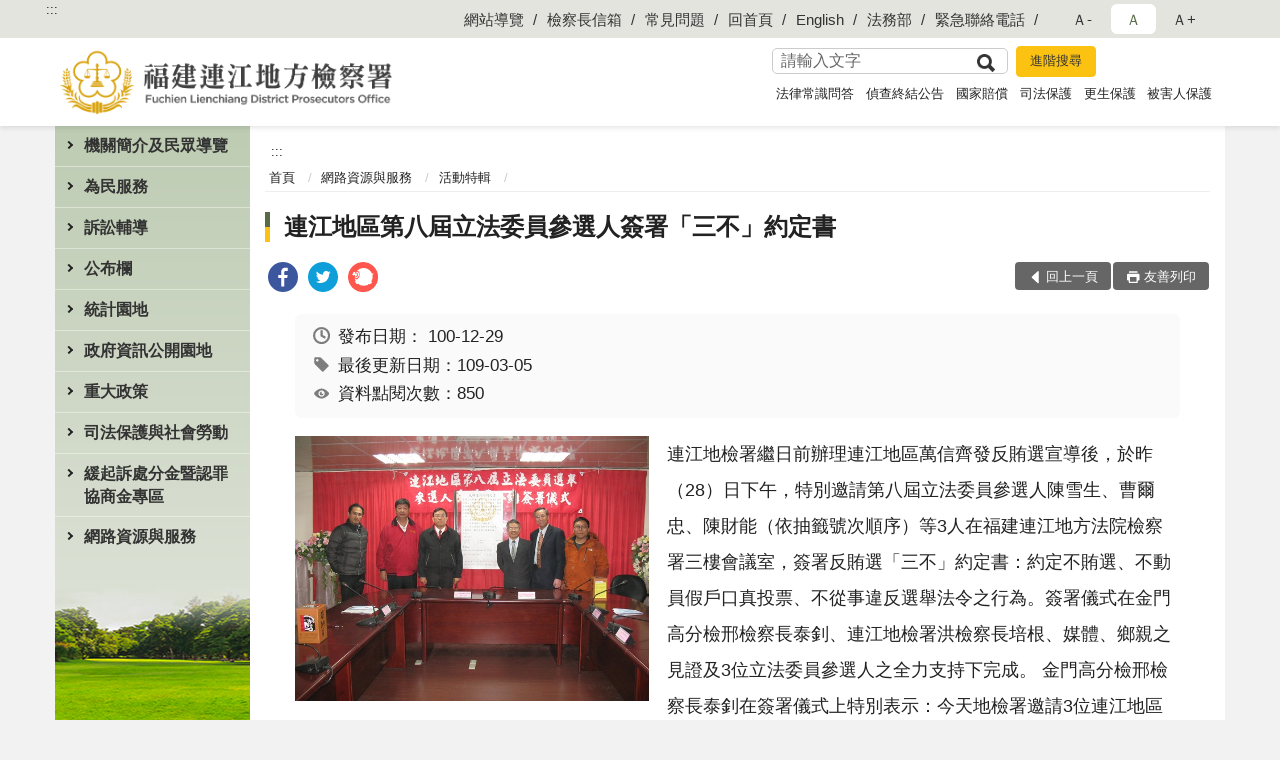

--- FILE ---
content_type: text/html; charset=utf-8
request_url: https://www.ljc.moj.gov.tw/291807/291940/291942/608550/
body_size: 17702
content:


<!doctype html>
<html lang="zh-Hant" class="no-js">
<head>
    <meta charset="utf-8">
    <meta http-equiv="X-UA-Compatible" content="IE=edge">
    <meta name="viewport" content="width=device-width, initial-scale=1">
    <meta name="format-detection" content="telephone=no">
    <meta name="Site" content="福建連江地方檢察署">
    <meta name="Version" content="中文網">
    <meta name="PageType" content="內容頁">
    <meta name="TreeNode" content="活動特輯">
    <meta name="ContentTitle" content="連江地區第八屆立法委員參選人簽署「三不」約定書">

    <meta property="og:title" content="連江地區第八屆立法委員參選人簽署「三不」約定書">
    <meta property="og:type" content="website" />
    <meta property="og:url" content="https://www.ljc.moj.gov.tw/291807/291940/291942/608550/" />
    <meta property="og:image" content="">
    <meta property="og:image:width" content="50%">
    <meta property="og:image:height" content="50%">
    <meta property="og:site_name" content="福建連江地方檢察署">
    <meta property="og:description" content="連江地區第八屆立法委員參選人簽署「三不」約定書" />

    <meta name="DC.Title" content="連江地區第八屆立法委員參選人簽署「三不」約定書" />
    <meta name="DC.Creator" content="福建連江地方檢察署" />
    <meta name="DC.Subject" content="連江地區第八屆立法委員參選人簽署「三不」約定書" />
    <meta name="DC.Description" content="活動特輯" />
    <meta name="DC.Contributor" content="福建連江地方檢察署" />
    <meta name="DC.Type" content="文字" />
    <meta name="DC.Format" content="text" />
    <meta name="DC.Source" content="福建連江地方檢察署" />
    <meta name="DC.Language" content="中文" />
    <meta name="DC.coverage.t.min" content="2011-12-29" />
    <meta name="DC.coverage.t.max" content="2031-12-29" />
    <meta name="DC.Publisher" content="福建連江地方檢察署" />
    <meta name="DC.Date" content="2011-12-29" />
    <meta name="DC.Identifier" content="2.16.886.101.20003.20006" />
    <meta name="DC.Relation" content="" />
    <meta name="DC.Rights" content="福建連江地方檢察署" />

    <meta name="Category.Theme" content="300" />
    <meta name="Category.Cake" content="600" />
    <meta name="Category.Service" content="I00" />

    <meta name="keywords" />

            <link rel="Shortcut Icon" type="image/x-icon" href="/media/166561/favicon.png" />
    <title>連江地區第八屆立法委員參選人簽署「三不」約定書-活動特輯-福建連江地方檢察署</title>
    <!--HTML5 Shim and Respond.js IE8 support of HTML5 elements and media queries [if lt IE 9]>
    <script src="js/html5shiv.js"></script>
    <script src="js/respond.min.js"></script>
    <![endif]-->
    <!-- slick css-->
    <link rel="stylesheet" type="text/css" href="/Content/C/vendor/slick/slick.css" />
    <link rel="stylesheet" type="text/css" href="/Content/C/vendor/slick/slick-theme.css" />

    <!-- fancybox css -->
    <link rel="stylesheet" href="/Content/C/vendor/fancybox/fancybox.css" />

    <!-- hyUI css -->
    <link rel="stylesheet" href="/Content/C/C2_style/hyui.css">
    <link rel='stylesheet' href='/scripts/jquery-ui.css'>

    <!-- Global site tag (gtag.js) - Google Analytics -->
<script async src="https://www.googletagmanager.com/gtag/js?id=UA-38057701-1"></script>
<script>
  window.dataLayer = window.dataLayer || [];
  function gtag(){dataLayer.push(arguments);}
  gtag('js', new Date());

  gtag('config', 'UA-38057701-1');
</script>
    <!-- Google Tag Manager -->
    <script>
        (function (w, d, s, l, i) {
            w[l] = w[l] || []; w[l].push({
                'gtm.start':
                    new Date().getTime(), event: 'gtm.js'
            }); var f = d.getElementsByTagName(s)[0],
                j = d.createElement(s), dl = l != 'dataLayer' ? '&l=' + l : ''; j.async = true; j.src =
                    'https://www.googletagmanager.com/gtm.js?id=' + i + dl; f.parentNode.insertBefore(j, f);
        })(window, document, 'script', 'dataLayer', 'GTM-PVTNFB4');</script>
    <!-- End Google Tag Manager -->
                <style>
                    .innerpage .main_menu:before {
                        background: url(/Content/C/images/menu_bg_c2.png) no-repeat center bottom;
                    }
                </style>
<style>
    input:disabled, textarea:disabled, select:disabled {
        background-color: #f2f2f2;
    }

    .verify {
        color: blue;
    }

    .mp_slider_container,
    .marquee_container {
        position: relative;
    }
    .mp_slider_container_main {
        width: 100%;
        overflow: hidden;
        position: relative;
    }
    .slick-autoplay-toggle {
        position: absolute;
        right: 20px;
        min-width: 40px;
        top: 4.5px;
        z-index: 10;
        padding: 5px 10px;
        background: rgba(0, 0, 0, 0.7);
        color: #fff;
        border: none;
        cursor: pointer;
        font-size: 0.875rem;
        border-radius: 5px;
    }

    .marquee_container .slick-autoplay-toggle {
        right: 55px;
    }
</style>
</head>
<body>
    <!-- Google Tag Manager (noscript) -->
    <noscript>
        <iframe title="googletag" src="https://www.googletagmanager.com/ns.html?id=GTM-PVTNFB4"
                height="0" width="0" style="display:none;visibility:hidden"></iframe>
    </noscript>
    <!-- End Google Tag Manager (noscript) -->
    <!-- 直接跳主內容區 -->
    <a class="goCenter" href="#aC" tabindex="1">按Enter到主內容區</a>
    <!-- wrapper 最大寬度 -->
    <div class="wrapper">
        
<header class="header ">
    <div class="container">
        <a class="accesskey" href="#aU" id="aU" accesskey="U" title="網站標題">:::</a>
        
<nav class="navigation">
    <!-- 一組ul預設靠右 可同時存在2組-->
    <ul>

                        <li>
                            <a href="/umbraco/surface/Ini/CountAndRedirectUrl?nodeId=630231" title="網站導覽" target="_self" >網站導覽</a>
                        </li>
                        <li>
                            <a href="/umbraco/surface/Ini/CountAndRedirectUrl?nodeId=630239" title="檢察長信箱" target="_self" >檢察長信箱</a>
                        </li>
                        <li>
                            <a href="/umbraco/surface/Ini/CountAndRedirectUrl?nodeId=630243" title="常見問題" target="_self" >常見問題</a>
                        </li>
                        <li>
                            <a href="/umbraco/surface/Ini/CountAndRedirectUrl?nodeId=630246" title="回首頁" target="_self" >回首頁</a>
                        </li>
                        <li>
                            <a href="/umbraco/surface/Ini/CountAndRedirectUrl?nodeId=630253" title="English" target="_self" >English</a>
                        </li>
                        <li>
                            <a href="/umbraco/surface/Ini/CountAndRedirectUrl?nodeId=630255" title="法務部(另開新視窗)" target="_blank" rel="noopener noreferrer">法務部</a>
                        </li>
                        <li>
                            <a href="/umbraco/surface/Ini/CountAndRedirectUrl?nodeId=630281" title="緊急聯絡電話" target="_self" >緊急聯絡電話</a>
                        </li>

    </ul>
    <div class="font-size">
        <ul>
            <li class="size-s">
                <a href="#" name="fontSize" role="button" aria-pressed="false" title="小字級">Ａ-</a>
            </li>
            <li class="size-m">
                <a href="#" name="fontSize" role="button" aria-pressed="true" title="中字級" class="active">Ａ</a>
            </li>
            <li class="size-l">
                <a href="#" name="fontSize" role="button" aria-pressed="false" title="大字級">Ａ+</a>
            </li>
        </ul>
    </div>
</nav>
<h1>
    <a href="/"><img src="/media/166570/30福建連江地方檢察署.png" alt="福建連江地方檢察署：回首頁" /></a>
</h1>
<!-- Search Start -->
<section class="search">
    <noscript>
您的瀏覽器不支援 JavaScript 或 JavaScript已停用    </noscript>
    <form action="/291986/291997/" class="form_inline">
        <div class="form_grp">
            <label for="q">搜尋</label>
            <input name="q" id="q" type="text" placeholder="請輸入文字" accesskey="S" autocomplete="off">
            <input title="查詢" type="submit" value="查詢">
        </div>
        <div class="btn_grp">
            <input onclick="window.open('https://www.google.com.tw/advanced_search?hl=zh-TW&as_q=&num=100&as_sitesearch='+location.hostname);" type="button" value="進階搜尋" title="進階搜尋 (另開新視窗)">
        </div>
    </form>
            <div class="keywordHot">
                <ul>
                        <li>
                            <a href="/291986/291997/?q=法律常識問答" title="法律常識問答">法律常識問答</a>
                        </li>
                        <li>
                            <a href="/291986/291997/?q=偵查終結公告" title="偵查終結公告">偵查終結公告</a>
                        </li>
                        <li>
                            <a href="/291986/291997/?q=國家賠償" title="國家賠償">國家賠償</a>
                        </li>
                        <li>
                            <a href="/291986/291997/?q=司法保護" title="司法保護">司法保護</a>
                        </li>
                        <li>
                            <a href="/291986/291997/?q=更生保護" title="更生保護">更生保護</a>
                        </li>
                        <li>
                            <a href="/291986/291997/?q=被害人保護" title="被害人保護">被害人保護</a>
                        </li>
                </ul>
            </div>
</section>
<!-- noscript -->
<noscript>
您的瀏覽器不支援JavaScript語法，JavaScript語法並不影響內容的陳述。您可使用按鍵盤上的Ctrl鍵+ (+)鍵放大/(-)鍵縮小來改變字型大小；回到上一頁可使用瀏覽器提供的 Alt+左方向鍵(←) 快速鍵功能；列印可使用瀏覽器提供的(Ctrl+P)功能。</noscript>
<!-- menu Start -->
<nav class="menu">
    <ul>
                <li>
                    <a href="https://www.ljc.moj.gov.tw/291807/291808/Normalnodelist" title="機關簡介及民眾導覽" target="_self" name="menuButton" aria-expanded="false" >機關簡介及民眾導覽</a>
                        <ul>
                                <li>
                                    <a href="https://www.ljc.moj.gov.tw/291807/291808/291810/1251366/post" target="_self" title="檢察長介紹"  >檢察長介紹</a>
                                </li>
                                <li>
                                    <a href="https://www.ljc.moj.gov.tw/291807/291808/291809/604586/post" target="_self" title="歷任首長"  >歷任首長</a>
                                </li>
                                <li>
                                    <a href="https://www.ljc.moj.gov.tw/291807/291808/291811/604596/post" target="_self" title="歷史沿革"  >歷史沿革</a>
                                </li>
                                <li>
                                    <a href="https://www.ljc.moj.gov.tw/291807/291808/291812/604600/post" target="_self" title="管轄區域"  >管轄區域</a>
                                </li>
                                <li>
                                    <a href="https://www.ljc.moj.gov.tw/291807/291808/291813/604604/post" target="_self" title="機關組織及各科室業務職掌"  >機關組織及各科室業務職掌</a>
                                </li>
                                <li>
                                    <a href="https://www.ljc.moj.gov.tw/291807/291808/1333044/Nodelist" target="_self" title="民眾導覽" name="menuButton" aria-expanded="false" >民眾導覽</a>
                                        <ul>
                                                <li>
                                                    <a href="https://www.ljc.moj.gov.tw/291807/291834/291835/604796/post" target="_self" title="地圖及交通導覽"  >地圖及交通導覽</a>
                                                </li>
                                                <li>
                                                    <a href="https://www.ljc.moj.gov.tw/291807/291834/291836/604800/post" target="_self" title="樓層介紹"  >樓層介紹</a>
                                                </li>
                                                <li>
                                                    <a href="https://www.ljc.moj.gov.tw/291807/291834/291837/604808/post" target="_self" title="偵查庭配置圖"  >偵查庭配置圖</a>
                                                </li>
                                        </ul>
                                </li>
                        </ul>

                </li>
                <li>
                    <a href="https://www.ljc.moj.gov.tw/291807/291838/Normalnodelist" title="為民服務" target="_self" name="menuButton" aria-expanded="false" >為民服務</a>
                        <ul>
                                <li>
                                    <a href="https://www.ljc.moj.gov.tw/291986/292001/" target="_self" title="檢察長信箱"  >檢察長信箱</a>
                                </li>
                                <li>
                                    <a href="https://www.ljc.moj.gov.tw/291807/291808/291814/604608/post" target="_self" title="為民服務中心"  >為民服務中心</a>
                                </li>
                                <li>
                                    <a href="https://www.ljc.moj.gov.tw/291807/291838/291844/604825/post" target="_self" title="為民服務白皮書"  >為民服務白皮書</a>
                                </li>
                                <li>
                                    <a href="https://www.ljc.moj.gov.tw/291807/291838/291839/Lpsimplelist" target="_self" title="民眾辦理聲請事項及程序一覽表"  >民眾辦理聲請事項及程序一覽表</a>
                                </li>
                                <li>
                                    <a href="https://www.ljc.moj.gov.tw/291807/291838/291840/Lpsimplelist" target="_self" title="法務部線上申辦系統及進度查詢"  >法務部線上申辦系統及進度查詢</a>
                                </li>
                                <li>
                                    <a href="https://www.ljc.moj.gov.tw/291807/291946/" target="_self" title="就業資訊"  >就業資訊</a>
                                </li>
                                <li>
                                    <a href="https://www.ljc.moj.gov.tw/291807/291853/" target="_self" title="常見問答"  >常見問答</a>
                                </li>
                                <li>
                                    <a href="https://www.ljc.moj.gov.tw/291807/291838/1340317/Lpsimplelist" target="_self" title="特約通譯名冊"  >特約通譯名冊</a>
                                </li>
                        </ul>

                </li>
                <li>
                    <a href="https://www.ljc.moj.gov.tw/291807/291848/Normalnodelist" title="訴訟輔導" target="_self" name="menuButton" aria-expanded="false" >訴訟輔導</a>
                        <ul>
                                <li>
                                    <a href="https://www.ljc.moj.gov.tw/291807/291848/291849/Lpsimplelist" target="_self" title="訴訟程序介紹及輔導"  >訴訟程序介紹及輔導</a>
                                </li>
                                <li>
                                    <a href="https://www.ljc.moj.gov.tw/291807/291848/291850/Lpsimplelist" target="_self" title="書狀範例及司法狀紙規則"  >書狀範例及司法狀紙規則</a>
                                </li>
                                <li>
                                    <a href="https://www.ljc.moj.gov.tw/291807/291848/291851/Lpsimplelist" target="_self" title="為民服務工作流程圖"  >為民服務工作流程圖</a>
                                </li>
                                <li>
                                    <a href="https://www.ljc.moj.gov.tw/291807/291848/291852/605207/post" target="_self" title="刑事保證金單一窗口流程圖"  >刑事保證金單一窗口流程圖</a>
                                </li>
                        </ul>

                </li>
                <li>
                    <a href="https://www.ljc.moj.gov.tw/291807/291864/Normalnodelist" title="公布欄" target="_self" name="menuButton" aria-expanded="false" >公布欄</a>
                        <ul>
                                <li>
                                    <a href="https://www.ljc.moj.gov.tw/291807/291864/291866/Lpsimplelist" target="_self" title="電子公布欄"  >電子公布欄</a>
                                </li>
                                <li>
                                    <a href="https://www.ljc.moj.gov.tw/291807/291982/" target="_self" title="發佈新聞稿"  >發佈新聞稿</a>
                                </li>
                                <li>
                                    <a href="https://www.ljc.moj.gov.tw/291807/291838/291842/" target="_self" title="偵查終結公告"  >偵查終結公告</a>
                                </li>
                                <li>
                                    <a href="https://www.ljc.moj.gov.tw/291807/291838/1058781/Lpsimplelist" target="_self" title="公示送達與公告"  >公示送達與公告</a>
                                </li>
                                <li>
                                    <a href="https://www.ljc.moj.gov.tw/291807/700939/Lpsimplelist" target="_self" title="查扣物上稿專區"  >查扣物上稿專區</a>
                                </li>
                        </ul>

                </li>
                <li>
                    <a href="https://www.ljc.moj.gov.tw/291807/291912/Normalnodelist" title="統計園地" target="_self" name="menuButton" aria-expanded="false" >統計園地</a>
                        <ul>
                                <li>
                                    <a href="https://www.ljc.moj.gov.tw/291807/291912/291914/Lpsimplelist" target="_self" title="園地導覽"  >園地導覽</a>
                                </li>
                                <li>
                                    <a href="https://www.ljc.moj.gov.tw/291807/291912/291916/Nodelist" target="_self" title="檢察統計" name="menuButton" aria-expanded="false" >檢察統計</a>
                                        <ul>
                                                <li>
                                                    <a href="https://www.ljc.moj.gov.tw/291807/291912/291916/291918/Lpsimplelist" target="_self" title="偵查"  >偵查</a>
                                                </li>
                                                <li>
                                                    <a href="https://www.ljc.moj.gov.tw/291807/291912/291916/291920/Lpsimplelist" target="_self" title="執行"  >執行</a>
                                                </li>
                                                <li>
                                                    <a href="/media/423689/11412表5.pdf?mediaDL=true" target="_blank" title="司法保護.pdf(另開新視窗)"  rel="noopener noreferrer">司法保護</a>
                                                </li>
                                        </ul>
                                </li>
                                <li>
                                    <a href="https://www.rjsd.moj.gov.tw/rjsdweb/" target="_blank" title="專題分析(另開新視窗)"  rel="noopener noreferrer">專題分析</a>
                                </li>
                                <li>
                                    <a href="https://www.rjsd.moj.gov.tw/rjsdweb/common/RelatedWebsite.aspx" target="_blank" title="相關網站(另開新視窗)"  rel="noopener noreferrer">相關網站</a>
                                </li>
                        </ul>

                </li>
                <li>
                    <a href="https://www.ljc.moj.gov.tw/291807/291871/Normalnodelist" title="政府資訊公開園地" target="_self" name="menuButton" aria-expanded="false" >政府資訊公開園地</a>
                        <ul>
                                <li>
                                    <a href="https://www.ljc.moj.gov.tw/291807/291871/291874/Lpsimplelist" target="_self" title="檔案應用開放專區"  >檔案應用開放專區</a>
                                </li>
                                <li>
                                    <a href="https://www.ljc.moj.gov.tw/291807/291871/291873/Lpsimplelist" target="_self" title="內部控制聲明書"  >內部控制聲明書</a>
                                </li>
                                <li>
                                    <a href="https://www.ljc.moj.gov.tw/291807/291871/291872/Lpsimplelist" target="_self" title="會計月報表"  >會計月報表</a>
                                </li>
                                <li>
                                    <a href="https://www.ljc.moj.gov.tw/291807/291871/840981/Lpsimplelist" target="_self" title="性別主流化/性騷擾防治專區"  >性別主流化/性騷擾防治專區</a>
                                </li>
                                <li>
                                    <a href="https://www.ljc.moj.gov.tw/291807/291871/291875/Lpsimplelist" target="_self" title="預算書"  >預算書</a>
                                </li>
                                <li>
                                    <a href="https://www.ljc.moj.gov.tw/291807/291871/291876/Lpsimplelist" target="_self" title="決算書"  >決算書</a>
                                </li>
                                <li>
                                    <a href="https://www.ljc.moj.gov.tw/291807/291871/291877/Lpsimplelist" target="_self" title="「政府資訊公開法」相關資訊"  >「政府資訊公開法」相關資訊</a>
                                </li>
                                <li>
                                    <a href="https://www.ljc.moj.gov.tw/291807/291871/291878/Lpsimplelist" target="_self" title="雙語詞彙對照表"  >雙語詞彙對照表</a>
                                </li>
                                <li>
                                    <a href="https://www.ljc.moj.gov.tw/291807/291871/291883/1333000/post" target="_self" title="出國考察報告"  >出國考察報告</a>
                                </li>
                                <li>
                                    <a href="https://www.ljc.moj.gov.tw/291807/291871/794328/797263/post" target="_self" title="公共設施維護管理"  >公共設施維護管理</a>
                                </li>
                                <li>
                                    <a href="https://www.ljc.moj.gov.tw/291807/291871/796766/800505/post" target="_self" title="對民間團體及個人補(捐)助經費彙總"  >對民間團體及個人補(捐)助經費彙總</a>
                                </li>
                                <li>
                                    <a href="https://www.ljc.moj.gov.tw/291807/291871/833846/Lpsimplelist" target="_self" title="國家賠償"  >國家賠償</a>
                                </li>
                                <li>
                                    <a href="https://www.ljc.moj.gov.tw/291807/291871/834133/Lpsimplelist" target="_self" title="政策宣導廣告項目及經費"  >政策宣導廣告項目及經費</a>
                                </li>
                                <li>
                                    <a href="https://www.ljc.moj.gov.tw/291807/291871/864544/864551/post" target="_self" title="公職人員利益 衝突迴避身分揭露專區"  >公職人員利益 衝突迴避身分揭露專區</a>
                                </li>
                                <li>
                                    <a href="https://www.ljc.moj.gov.tw/291807/291871/914856/Lpsimplelist" target="_self" title="偵查不公開新聞檢討報告公告專區"  >偵查不公開新聞檢討報告公告專區</a>
                                </li>
                                <li>
                                    <a href="https://www.ljc.moj.gov.tw/291807/291871/1333446/1333475/post" target="_self" title="本署保有個人資料檔案彙整表"  >本署保有個人資料檔案彙整表</a>
                                </li>
                        </ul>

                </li>
                <li>
                    <a href="https://www.ljc.moj.gov.tw/291807/1333012/Normalnodelist" title="重大政策" target="_self" name="menuButton" aria-expanded="false" >重大政策</a>
                        <ul>
                                <li>
                                    <a href="https://www.ljc.moj.gov.tw/291807/1190952/Lpsimplelist" target="_self" title="打擊詐欺專區"  >打擊詐欺專區</a>
                                </li>
                                <li>
                                    <a href="https://www.ljc.moj.gov.tw/291807/291957/Lpsimplelist" target="_self" title="反賄選專區"  >反賄選專區</a>
                                </li>
                                <li>
                                    <a href="https://www.ljc.moj.gov.tw/291807/1333012/1333125/Nodelist" target="_self" title="廉政服務" name="menuButton" aria-expanded="false" >廉政服務</a>
                                        <ul>
                                                <li>
                                                    <a href="https://www.moj.gov.tw/2204/2528/2623/Nodelist" target="_blank" title="公務員廉政倫理規範(另開新視窗)"  rel="noopener noreferrer">公務員廉政倫理規範</a>
                                                </li>
                                                <li>
                                                    <a href="https://www.aac.moj.gov.tw/6398/6540/1309611/Nodelist" target="_blank" title="揭弊者保護專區(另開新視窗)"  rel="noopener noreferrer">揭弊者保護專區</a>
                                                </li>
                                                <li>
                                                    <a href="https://www.ljc.moj.gov.tw/291807/1333012/1333125/1333222/Nodelist" target="_self" title="請託關說登錄查察"  >請託關說登錄查察</a>
                                                </li>
                                        </ul>
                                </li>
                                <li>
                                    <a href="https://www.moj.gov.tw/2204/2205/2263/Nodelist" target="_blank" title="法務部重大政策(另開新視窗)"  rel="noopener noreferrer">法務部重大政策</a>
                                </li>
                                <li>
                                    <a href="https://www.ey.gov.tw/Page/2124AB8A95F79A75" target="_blank" title="行政院重要政策(另開新視窗)"  rel="noopener noreferrer">行政院重要政策</a>
                                </li>
                                <li>
                                    <a href="https://www.ey.gov.tw/Page/D4EE9698E2D8FC64" target="_blank" title="行政院政策櫥窗(另開新視窗)"  rel="noopener noreferrer">行政院政策櫥窗</a>
                                </li>
                        </ul>

                </li>
                <li>
                    <a href="https://www.ljc.moj.gov.tw/291807/291959/Normalnodelist" title="司法保護與社會勞動" target="_self" name="menuButton" aria-expanded="false" >司法保護與社會勞動</a>
                        <ul>
                                <li>
                                    <a href="https://www.ljc.moj.gov.tw/291807/291959/842949/Lpsimplelist" target="_self" title="修復式司法專區"  >修復式司法專區</a>
                                </li>
                                <li>
                                    <a href="https://www.ljc.moj.gov.tw/291807/291948/291950/" target="_self" title="社會勞動專區"  >社會勞動專區</a>
                                </li>
                                <li>
                                    <a href="https://www.ljc.moj.gov.tw/291807/291959/875752/875761/post" target="_self" title="被害人刑事訴訟資訊獲知平台專區"  >被害人刑事訴訟資訊獲知平台專區</a>
                                </li>
                                <li>
                                    <a href="https://www.ljc.moj.gov.tw/291807/291959/291969/Lpsimplelist" target="_self" title="犯罪被害人保護區"  >犯罪被害人保護區</a>
                                </li>
                                <li>
                                    <a href="https://www.ljc.moj.gov.tw/291807/291959/291961/Lpsimplelist" target="_self" title="更生保護區"  >更生保護區</a>
                                </li>
                                <li>
                                    <a href="https://www.ljc.moj.gov.tw/291807/291808/291817/" target="_self" title="財團法人犯罪被害人保護協會"  >財團法人犯罪被害人保護協會</a>
                                </li>
                                <li>
                                    <a href="https://www.ljc.moj.gov.tw/291807/291808/291831/" target="_self" title="福建更生保護會連江辦事處"  >福建更生保護會連江辦事處</a>
                                </li>
                                <li>
                                    <a href="https://www.ljc.moj.gov.tw/291807/291959/291965/Lpsimplelist" target="_self" title="法治教育/生命教育"  >法治教育/生命教育</a>
                                </li>
                                <li>
                                    <a href="https://www.ljc.moj.gov.tw/291807/291959/842933/Lpsimplelist" target="_self" title="司法保護推廣-電子報"  >司法保護推廣-電子報</a>
                                </li>
                        </ul>

                </li>
                <li>
                    <a href="https://www.ljc.moj.gov.tw/291807/291867/Normalnodelist" title="緩起訴處分金暨認罪協商金專區" target="_self" name="menuButton" aria-expanded="false" >緩起訴處分金暨認罪協商金專區</a>
                        <ul>
                                <li>
                                    <a href="https://www.ljc.moj.gov.tw/291807/291867/291868/Lpsimplelist" target="_self" title="檢察機關緩起訴處分金與認罪協商金補助款補助作業要點"  >檢察機關緩起訴處分金與認罪協商金補助款補助作業要點</a>
                                </li>
                                <li>
                                    <a href="https://www.ljc.moj.gov.tw/291807/291867/291869/607164/post" target="_self" title="被告支付緩起訴處分金流程圖"  >被告支付緩起訴處分金流程圖</a>
                                </li>
                        </ul>

                </li>
                <li>
                    <a href="https://www.ljc.moj.gov.tw/291807/291940/Normalnodelist" title="網路資源與服務" target="_self" name="menuButton" aria-expanded="false" >網路資源與服務</a>
                        <ul>
                                <li>
                                    <a href="https://www.ljc.moj.gov.tw/291807/291940/291942/Lpsimplelist" target="_self" title="活動特輯"  >活動特輯</a>
                                </li>
                                <li>
                                    <a href="https://www.ljc.moj.gov.tw/291807/291955/" target="_self" title="活動相簿"  >活動相簿</a>
                                </li>
                                <li>
                                    <a href="https://www.ljc.moj.gov.tw/291807/291952/" target="_self" title="影音專區"  >影音專區</a>
                                </li>
                                <li>
                                    <a href="https://www.ljc.moj.gov.tw/291807/291936/291938/" target="_self" title="相關網站連結專區"  >相關網站連結專區</a>
                                </li>
                        </ul>

                </li>
    </ul>
</nav>


    </div>
</header>
<div id="center" class="main innerpage">
    <a class="accesskey" href="#aC" id="aC" accesskey="C" title="主要內容區">:::</a>
    <div class="container">
            <!-- .main_menu 不可刪除，JS clone menu放置用 -->
            <div class="main_menu">
            </div>
        <!-- content為一定要存在之內容區 -->
        <div class="content">
            <!-- breadcrumb路徑 -->
            
    <div class="breadcrumb">
        <ul>
                    <li>
                        <a href="/">首頁</a>
                    </li>
                    <li>
                        <a href="https://www.ljc.moj.gov.tw/291807/291940/Normalnodelist" title="網路資源與服務" target="_self" >網路資源與服務</a>
                    </li>
                    <li>
                        <a href="https://www.ljc.moj.gov.tw/291807/291940/291942/Lpsimplelist" title="活動特輯" target="_self" >活動特輯</a>
                    </li>
            
        </ul>
    </div>

            <!-- h2節點 -->
            <h2 class="title" tabindex="0">連江地區第八屆立法委員參選人簽署「三不」約定書</h2>
                <div class="share ">
                    <ul>
                        <li>
                            <a role="link" title="facebook(另開新視窗)" href="javascript:desc='';via='';if(document.referrer)via=document.referrer;if(typeof(_ref)!='undefined')via=_ref;if(window.getSelection)desc=window.getSelection();if(document.getSelection)desc=document.getSelection();if(document.selection)desc=document.selection.createRange().text;void(open('https://www.facebook.com/share.php?u='+encodeURIComponent(location.href)));"><img src="/content/A/images/basic/icon_facebook.svg" alt="facebook "></a>
                        </li>
                        <li>
                            <a role="link" title="twitter(另開新視窗)" href="javascript:void(window.open('https://twitter.com/home/?status='.concat(encodeURIComponent(document.title)).concat(' ').concat(encodeURIComponent(location.href))));"><img src="/content/A/images/basic/icon_twitter.svg " alt="twitter "></a>
                        </li>
                        <li>
                            <a role="link" title="plurk(另開新視窗)" href="javascript:void(window.open('https://www.plurk.com/?qualifier=shares&amp;status='.concat(encodeURIComponent(location.href)).concat(' ').concat('(').concat(encodeURIComponent(document.title)).concat(')')));"><img src="/content/A/images/basic/function_plurk.png " alt="plurk "></a>
                        </li>
                        
                    </ul>
                </div>
                        <!-- function功能區塊 -->
            <div class="function">
                <ul>
                    <li class="back icon_back">
                        <a role="button" href="javascript:window.location =document.referrer;">回上一頁</a>
                    </li>
                        <li class="print icon_print">
                            <a role="button" href="javascript:window.print();">友善列印</a>
                        </li>
                                    </ul>
            </div>
            
<style>
    .file_download li a[href*=".pdf"]:after {
        background: url(/Content/A/images/basic/icon_pdf.jpg);
    }

    .file_download li a[href*=".doc"]:after {
        background: url(/Content/A/images/basic/icon_doc.jpg);
    }

    .file_download li a[href*=".odf"]:after {
        background: url(/Content/A/images/basic/icon_odf.jpg);
    }

    .file_download li a[href*=".odt"]:after {
        background: url(/Content/A/images/basic/icon_odt.jpg);
    }

    .file_download li a[href*=".xls"]:after {
        background: url(/Content/A/images/basic/icon_xls.jpg);
    }

    .file_download li a[href*=".ppt"]:after {
        background: url(/Content/A/images/basic/icon_ppt.jpg);
    }

    .file_download li a[href*=".jpg"]:after {
        background: url(/Content/A/images/basic/icon_jpg.jpg);
    }

    .file_download li a[href*=".mp3"]:after {
        background: url(/Content/A/images/basic/icon_mp3.jpg);
    }

    .file_download li a[href*=".mov"]:after {
        background: url(/Content/A/images/basic/icon_mov.jpg);
    }

    .file_download li a[href*=".txt"]:after {
        background: url(/Content/A/images/basic/icon_txt.jpg);
    }

    .file_download li a[href*=".dot"]:after {
        background: url(/Content/A/images/basic/icon_dot.jpg);
    }

    .file_download li a[href*=".zip"]:after {
        background: url(/Content/A/images/basic/icon_zip.jpg);
    }
</style>
            <!-- CP Start -->
            <section class="cp ">
                <div class="info">
                    <ul>
                        <li>
                            <i class="i_clock"></i>發布日期：
                            <time datetime="2011-12-29 00:00:00" title="發布日期">100-12-29</time>
                        </li>
                        <li>
                            <i class="i_tag"></i>最後更新日期：109-03-05
                        </li>
                        <li>
                            <i class="i_view"></i>資料點閱次數：850
                        </li>
                    </ul>
                </div>
                        <img src="/media/159548/11229173035852.jpg" alt="連江地區第八屆立法委員參選人簽署「三不」約定書" class="float_left ">
                <p>連江地檢署繼日前辦理連江地區萬信齊發反賄選宣導後，於昨（28）日下午，特別邀請第八屆立法委員參選人陳雪生、曹爾忠、陳財能（依抽籤號次順序）等3人在福建連江地方法院檢察署三樓會議室，簽署反賄選「三不」約定書：約定不賄選、不動員假戶口真投票、不從事違反選舉法令之行為。簽署儀式在金門高分檢邢檢察長泰釗、連江地檢署洪檢察長培根、媒體、鄉親之見證及3位立法委員參選人之全力支持下完成。 金門高分檢邢檢察長泰釗在簽署儀式上特別表示：今天地檢署邀請3位連江地區的立法委員參選人簽署反賄選「三不」約定書，並能親自參與見證，感到相當榮幸，也對3位參選人的能力及想為地方奉獻的心表示肯定，希望3位參選人都能確實履行所簽署的反賄選「三不」約定，讓此次選舉能在乾淨的選風下公平競爭。 連江地檢署洪檢察長培根於致詞時也表示：首先對邢檢察長及轄區的3位立法委員參選人在百忙之中都能親自撥冗參與這次在地檢署所舉行的反賄選「三不」約定書簽署儀式，表示感謝之意；也對3位參選人的才能及為服務馬祖鄉親的一致目標，表示肯定之意。期盼3位參選人在選舉期間，都能在所有鄉親的見證下，共同遵守相關法律之規定，並約制支持者及一起落實履行今天所簽署的反賄選「三不」約定書內容，即「不賄選、不動員假戶口真投票、不從事違反選舉法令之行為」，以維護連江地區乾淨、公平的選風。另為避免我們自己的鄉親因參與本次選舉活動導致觸犯法律而發生訟累，也希望3位參選人都能靠自己的能力及政見訴求，讓鄉親們依自由意志及判斷來選出心目中最理想的人，以造福鄉梓，不要因個人的私心或違法行為而拖累無辜的鄉親。洪檢察長並鄭重宣示：本次選舉不論是幽靈人口或買票、賣票及暴力介入選舉，地檢署都將發動最強力的查察作為，依法提起公訴及提起當選無效訴訟，希望參選人及鄉親們不要以身試法。洪檢察長也鼓勵鄉親一旦發現賄選時，務必踴躍以免付費0800-024- 099按4提出檢舉，檢舉人的身分保證絕對保密，也可領取最少50萬元以上的高額檢舉獎金。</p>
                
            </section>
            <!-- CP End -->
            <!-- cp_slider+slick_lightbox -->
                <div class="lightbox_slider">
                    <h3>相關圖片</h3>
                    <div class="cp_slider">
                            <div class="imgOuter">
                                <a href="javascript:;" data-src="/media/159549/112291731910.jpg" data-caption="反賄選三不約定書" data-fancybox="gallery">
                                    <img src="/media/159549/112291731910.jpg" alt="反賄選三不約定書">
                                </a>
                                <p class="infotxt">反賄選三不約定書</p>
                            </div>
                            <div class="imgOuter">
                                <a href="javascript:;" data-src="/media/159550/112291732810.jpg" data-caption="參選人陳雪生（依抽籤號次順序）" data-fancybox="gallery">
                                    <img src="/media/159550/112291732810.jpg" alt="參選人陳雪生（依抽籤號次順序）">
                                </a>
                                <p class="infotxt">參選人陳雪生（依抽籤號次順序）</p>
                            </div>
                            <div class="imgOuter">
                                <a href="javascript:;" data-src="/media/159551/1122917325122.jpg" data-caption="參選人曹爾忠（依抽籤號次順序）" data-fancybox="gallery">
                                    <img src="/media/159551/1122917325122.jpg" alt="參選人曹爾忠（依抽籤號次順序）">
                                </a>
                                <p class="infotxt">參選人曹爾忠（依抽籤號次順序）</p>
                            </div>
                            <div class="imgOuter">
                                <a href="javascript:;" data-src="/media/159552/1122917333739.jpg" data-caption="參選人陳財能（依抽籤號次順序）" data-fancybox="gallery">
                                    <img src="/media/159552/1122917333739.jpg" alt="參選人陳財能（依抽籤號次順序）">
                                </a>
                                <p class="infotxt">參選人陳財能（依抽籤號次順序）</p>
                            </div>
                    </div>
                </div>
            <!-- weblink 外部連結 -->
            <!-- file download 檔案下載 -->



        </div>
    </div>
</div>


<!-- fatfooter Start -->
<section class="fatfooter">
    <div class="container">
        <button type="button" name="收合" class="btn btn-fatfooter">收合</button>
        <nav>
            <ul>
                        <li>
                            <a href="https://www.ljc.moj.gov.tw/291807/291808/Normalnodelist"  target="_self" title="機關簡介及民眾導覽" >機關簡介及民眾導覽</a>
                                    <ul>
                                            <li>
                                                <a href="https://www.ljc.moj.gov.tw/291807/291808/291810/1251366/post" target="_self" title="檢察長介紹" >檢察長介紹</a>
                                            </li>
                                            <li>
                                                <a href="https://www.ljc.moj.gov.tw/291807/291808/291809/604586/post" target="_self" title="歷任首長" >歷任首長</a>
                                            </li>
                                            <li>
                                                <a href="https://www.ljc.moj.gov.tw/291807/291808/291811/604596/post" target="_self" title="歷史沿革" >歷史沿革</a>
                                            </li>
                                            <li>
                                                <a href="https://www.ljc.moj.gov.tw/291807/291808/291812/604600/post" target="_self" title="管轄區域" >管轄區域</a>
                                            </li>
                                            <li>
                                                <a href="https://www.ljc.moj.gov.tw/291807/291808/291813/604604/post" target="_self" title="機關組織及各科室業務職掌" >機關組織及各科室業務職掌</a>
                                            </li>
                                            <li>
                                                <a href="https://www.ljc.moj.gov.tw/291807/291808/1333044/Nodelist" target="_self" title="民眾導覽" >民眾導覽</a>
                                            </li>
                                    </ul>

                        </li>
                        <li>
                            <a href="https://www.ljc.moj.gov.tw/291807/291838/Normalnodelist"  target="_self" title="為民服務" >為民服務</a>
                                    <ul>
                                            <li>
                                                <a href="https://www.ljc.moj.gov.tw/291986/292001/" target="_self" title="檢察長信箱" >檢察長信箱</a>
                                            </li>
                                            <li>
                                                <a href="https://www.ljc.moj.gov.tw/291807/291808/291814/604608/post" target="_self" title="為民服務中心" >為民服務中心</a>
                                            </li>
                                            <li>
                                                <a href="https://www.ljc.moj.gov.tw/291807/291838/291844/604825/post" target="_self" title="為民服務白皮書" >為民服務白皮書</a>
                                            </li>
                                            <li>
                                                <a href="https://www.ljc.moj.gov.tw/291807/291838/291839/Lpsimplelist" target="_self" title="民眾辦理聲請事項及程序一覽表" >民眾辦理聲請事項及程序一覽表</a>
                                            </li>
                                            <li>
                                                <a href="https://www.ljc.moj.gov.tw/291807/291838/291840/Lpsimplelist" target="_self" title="法務部線上申辦系統及進度查詢" >法務部線上申辦系統及進度查詢</a>
                                            </li>
                                            <li>
                                                <a href="https://www.ljc.moj.gov.tw/291807/291946/" target="_self" title="就業資訊" >就業資訊</a>
                                            </li>
                                            <li>
                                                <a href="https://www.ljc.moj.gov.tw/291807/291853/" target="_self" title="常見問答" >常見問答</a>
                                            </li>
                                            <li>
                                                <a href="https://www.ljc.moj.gov.tw/291807/291838/1340317/Lpsimplelist" target="_self" title="特約通譯名冊" >特約通譯名冊</a>
                                            </li>
                                    </ul>

                        </li>
                        <li>
                            <a href="https://www.ljc.moj.gov.tw/291807/291848/Normalnodelist"  target="_self" title="訴訟輔導" >訴訟輔導</a>
                                    <ul>
                                            <li>
                                                <a href="https://www.ljc.moj.gov.tw/291807/291848/291849/Lpsimplelist" target="_self" title="訴訟程序介紹及輔導" >訴訟程序介紹及輔導</a>
                                            </li>
                                            <li>
                                                <a href="https://www.ljc.moj.gov.tw/291807/291848/291850/Lpsimplelist" target="_self" title="書狀範例及司法狀紙規則" >書狀範例及司法狀紙規則</a>
                                            </li>
                                            <li>
                                                <a href="https://www.ljc.moj.gov.tw/291807/291848/291851/Lpsimplelist" target="_self" title="為民服務工作流程圖" >為民服務工作流程圖</a>
                                            </li>
                                            <li>
                                                <a href="https://www.ljc.moj.gov.tw/291807/291848/291852/605207/post" target="_self" title="刑事保證金單一窗口流程圖" >刑事保證金單一窗口流程圖</a>
                                            </li>
                                    </ul>

                        </li>
                        <li>
                            <a href="https://www.ljc.moj.gov.tw/291807/291864/Normalnodelist"  target="_self" title="公布欄" >公布欄</a>
                                    <ul>
                                            <li>
                                                <a href="https://www.ljc.moj.gov.tw/291807/291864/291866/Lpsimplelist" target="_self" title="電子公布欄" >電子公布欄</a>
                                            </li>
                                            <li>
                                                <a href="https://www.ljc.moj.gov.tw/291807/291982/" target="_self" title="發佈新聞稿" >發佈新聞稿</a>
                                            </li>
                                            <li>
                                                <a href="https://www.ljc.moj.gov.tw/291807/291838/291842/" target="_self" title="偵查終結公告" >偵查終結公告</a>
                                            </li>
                                            <li>
                                                <a href="https://www.ljc.moj.gov.tw/291807/291838/1058781/Lpsimplelist" target="_self" title="公示送達與公告" >公示送達與公告</a>
                                            </li>
                                            <li>
                                                <a href="https://www.ljc.moj.gov.tw/291807/700939/Lpsimplelist" target="_self" title="查扣物上稿專區" >查扣物上稿專區</a>
                                            </li>
                                    </ul>

                        </li>
                        <li>
                            <a href="https://www.ljc.moj.gov.tw/291807/291912/Normalnodelist"  target="_self" title="統計園地" >統計園地</a>
                                    <ul>
                                            <li>
                                                <a href="https://www.ljc.moj.gov.tw/291807/291912/291914/Lpsimplelist" target="_self" title="園地導覽" >園地導覽</a>
                                            </li>
                                            <li>
                                                <a href="https://www.ljc.moj.gov.tw/291807/291912/291916/Nodelist" target="_self" title="檢察統計" >檢察統計</a>
                                            </li>
                                            <li>
                                                <a href="https://www.rjsd.moj.gov.tw/rjsdweb/" target="_blank" title="專題分析(另開新視窗)" rel="noopener noreferrer">專題分析</a>
                                            </li>
                                            <li>
                                                <a href="https://www.rjsd.moj.gov.tw/rjsdweb/common/RelatedWebsite.aspx" target="_blank" title="相關網站(另開新視窗)" rel="noopener noreferrer">相關網站</a>
                                            </li>
                                    </ul>

                        </li>
                        <li>
                            <a href="https://www.ljc.moj.gov.tw/291807/291871/Normalnodelist"  target="_self" title="政府資訊公開園地" >政府資訊公開園地</a>
                                    <ul>
                                            <li>
                                                <a href="https://www.ljc.moj.gov.tw/291807/291871/291874/Lpsimplelist" target="_self" title="檔案應用開放專區" >檔案應用開放專區</a>
                                            </li>
                                            <li>
                                                <a href="https://www.ljc.moj.gov.tw/291807/291871/291873/Lpsimplelist" target="_self" title="內部控制聲明書" >內部控制聲明書</a>
                                            </li>
                                            <li>
                                                <a href="https://www.ljc.moj.gov.tw/291807/291871/291872/Lpsimplelist" target="_self" title="會計月報表" >會計月報表</a>
                                            </li>
                                            <li>
                                                <a href="https://www.ljc.moj.gov.tw/291807/291871/840981/Lpsimplelist" target="_self" title="性別主流化/性騷擾防治專區" >性別主流化/性騷擾防治專區</a>
                                            </li>
                                            <li>
                                                <a href="https://www.ljc.moj.gov.tw/291807/291871/291875/Lpsimplelist" target="_self" title="預算書" >預算書</a>
                                            </li>
                                            <li>
                                                <a href="https://www.ljc.moj.gov.tw/291807/291871/291876/Lpsimplelist" target="_self" title="決算書" >決算書</a>
                                            </li>
                                            <li>
                                                <a href="https://www.ljc.moj.gov.tw/291807/291871/291877/Lpsimplelist" target="_self" title="「政府資訊公開法」相關資訊" >「政府資訊公開法」相關資訊</a>
                                            </li>
                                            <li>
                                                <a href="https://www.ljc.moj.gov.tw/291807/291871/291878/Lpsimplelist" target="_self" title="雙語詞彙對照表" >雙語詞彙對照表</a>
                                            </li>
                                            <li>
                                                <a href="https://www.ljc.moj.gov.tw/291807/291871/291883/1333000/post" target="_self" title="出國考察報告" >出國考察報告</a>
                                            </li>
                                            <li>
                                                <a href="https://www.ljc.moj.gov.tw/291807/291871/794328/797263/post" target="_self" title="公共設施維護管理" >公共設施維護管理</a>
                                            </li>
                                            <li>
                                                <a href="https://www.ljc.moj.gov.tw/291807/291871/796766/800505/post" target="_self" title="對民間團體及個人補(捐)助經費彙總" >對民間團體及個人補(捐)助經費彙總</a>
                                            </li>
                                            <li>
                                                <a href="https://www.ljc.moj.gov.tw/291807/291871/833846/Lpsimplelist" target="_self" title="國家賠償" >國家賠償</a>
                                            </li>
                                            <li>
                                                <a href="https://www.ljc.moj.gov.tw/291807/291871/834133/Lpsimplelist" target="_self" title="政策宣導廣告項目及經費" >政策宣導廣告項目及經費</a>
                                            </li>
                                            <li>
                                                <a href="https://www.ljc.moj.gov.tw/291807/291871/864544/864551/post" target="_self" title="公職人員利益 衝突迴避身分揭露專區" >公職人員利益 衝突迴避身分揭露專區</a>
                                            </li>
                                            <li>
                                                <a href="https://www.ljc.moj.gov.tw/291807/291871/914856/Lpsimplelist" target="_self" title="偵查不公開新聞檢討報告公告專區" >偵查不公開新聞檢討報告公告專區</a>
                                            </li>
                                            <li>
                                                <a href="https://www.ljc.moj.gov.tw/291807/291871/1333446/1333475/post" target="_self" title="本署保有個人資料檔案彙整表" >本署保有個人資料檔案彙整表</a>
                                            </li>
                                    </ul>

                        </li>
                        <li>
                            <a href="https://www.ljc.moj.gov.tw/291807/1333012/Normalnodelist"  target="_self" title="重大政策" >重大政策</a>
                                    <ul>
                                            <li>
                                                <a href="https://www.ljc.moj.gov.tw/291807/1190952/Lpsimplelist" target="_self" title="打擊詐欺專區" >打擊詐欺專區</a>
                                            </li>
                                            <li>
                                                <a href="https://www.ljc.moj.gov.tw/291807/291957/Lpsimplelist" target="_self" title="反賄選專區" >反賄選專區</a>
                                            </li>
                                            <li>
                                                <a href="https://www.ljc.moj.gov.tw/291807/1333012/1333125/Nodelist" target="_self" title="廉政服務" >廉政服務</a>
                                            </li>
                                            <li>
                                                <a href="https://www.moj.gov.tw/2204/2205/2263/Nodelist" target="_blank" title="法務部重大政策(另開新視窗)" rel="noopener noreferrer">法務部重大政策</a>
                                            </li>
                                            <li>
                                                <a href="https://www.ey.gov.tw/Page/2124AB8A95F79A75" target="_blank" title="行政院重要政策(另開新視窗)" rel="noopener noreferrer">行政院重要政策</a>
                                            </li>
                                            <li>
                                                <a href="https://www.ey.gov.tw/Page/D4EE9698E2D8FC64" target="_blank" title="行政院政策櫥窗(另開新視窗)" rel="noopener noreferrer">行政院政策櫥窗</a>
                                            </li>
                                    </ul>

                        </li>
                        <li>
                            <a href="https://www.ljc.moj.gov.tw/291807/291959/Normalnodelist"  target="_self" title="司法保護與社會勞動" >司法保護與社會勞動</a>
                                    <ul>
                                            <li>
                                                <a href="https://www.ljc.moj.gov.tw/291807/291959/842949/Lpsimplelist" target="_self" title="修復式司法專區" >修復式司法專區</a>
                                            </li>
                                            <li>
                                                <a href="https://www.ljc.moj.gov.tw/291807/291948/291950/" target="_self" title="社會勞動專區" >社會勞動專區</a>
                                            </li>
                                            <li>
                                                <a href="https://www.ljc.moj.gov.tw/291807/291959/875752/875761/post" target="_self" title="被害人刑事訴訟資訊獲知平台專區" >被害人刑事訴訟資訊獲知平台專區</a>
                                            </li>
                                            <li>
                                                <a href="https://www.ljc.moj.gov.tw/291807/291959/291969/Lpsimplelist" target="_self" title="犯罪被害人保護區" >犯罪被害人保護區</a>
                                            </li>
                                            <li>
                                                <a href="https://www.ljc.moj.gov.tw/291807/291959/291961/Lpsimplelist" target="_self" title="更生保護區" >更生保護區</a>
                                            </li>
                                            <li>
                                                <a href="https://www.ljc.moj.gov.tw/291807/291808/291817/" target="_self" title="財團法人犯罪被害人保護協會" >財團法人犯罪被害人保護協會</a>
                                            </li>
                                            <li>
                                                <a href="https://www.ljc.moj.gov.tw/291807/291808/291831/" target="_self" title="福建更生保護會連江辦事處" >福建更生保護會連江辦事處</a>
                                            </li>
                                            <li>
                                                <a href="https://www.ljc.moj.gov.tw/291807/291959/291965/Lpsimplelist" target="_self" title="法治教育/生命教育" >法治教育/生命教育</a>
                                            </li>
                                            <li>
                                                <a href="https://www.ljc.moj.gov.tw/291807/291959/842933/Lpsimplelist" target="_self" title="司法保護推廣-電子報" >司法保護推廣-電子報</a>
                                            </li>
                                    </ul>

                        </li>
                        <li>
                            <a href="https://www.ljc.moj.gov.tw/291807/291867/Normalnodelist"  target="_self" title="緩起訴處分金暨認罪協商金專區" >緩起訴處分金暨認罪協商金專區</a>
                                    <ul>
                                            <li>
                                                <a href="https://www.ljc.moj.gov.tw/291807/291867/291868/Lpsimplelist" target="_self" title="檢察機關緩起訴處分金與認罪協商金補助款補助作業要點" >檢察機關緩起訴處分金與認罪協商金補助款補助作業要點</a>
                                            </li>
                                            <li>
                                                <a href="https://www.ljc.moj.gov.tw/291807/291867/291869/607164/post" target="_self" title="被告支付緩起訴處分金流程圖" >被告支付緩起訴處分金流程圖</a>
                                            </li>
                                    </ul>

                        </li>
                        <li>
                            <a href="https://www.ljc.moj.gov.tw/291807/291940/Normalnodelist"  target="_self" title="網路資源與服務" >網路資源與服務</a>
                                    <ul>
                                            <li>
                                                <a href="https://www.ljc.moj.gov.tw/291807/291940/291942/Lpsimplelist" target="_self" title="活動特輯" >活動特輯</a>
                                            </li>
                                            <li>
                                                <a href="https://www.ljc.moj.gov.tw/291807/291955/" target="_self" title="活動相簿" >活動相簿</a>
                                            </li>
                                            <li>
                                                <a href="https://www.ljc.moj.gov.tw/291807/291952/" target="_self" title="影音專區" >影音專區</a>
                                            </li>
                                            <li>
                                                <a href="https://www.ljc.moj.gov.tw/291807/291936/291938/" target="_self" title="相關網站連結專區" >相關網站連結專區</a>
                                            </li>
                                    </ul>

                        </li>
            </ul>
        </nav>
    </div>
</section>
<!-- footer -->
<footer>
    <div class="container">
        <a class="accesskey" href="#aB" id="aB" accesskey="B" title="頁尾區">:::</a>
            <div class="location">
                <p>
                    郵遞區號：209002<BR>地址：連江縣南竿鄉復興村210號  <strong><a  href="https://www.ljc.moj.gov.tw/291807/291834/291835/604796/" target="_blank" rel="noopener noreferrer" title="交通資訊導航(另開新視窗)">交通資訊導航</a></strong>
                </p>
            </div>
                    <div class="contact">
                <p>
                    電話總機：0836-22823　
<BR>傳真電話：0836-26514
                </p>
            </div>
            <hr>
        <div class="qrcode">
                    <img src="/media/248735/qrcode.png?height=75" alt="連江地檢署QR Code" title="連江地檢署QR Code">
        </div>
        <div class="footer_info">
            <ul class="footer_link">
                        <li>
                            <a href="/291986/291989/630288/post" title="隱私權保護宣告" target="_self" >隱私權保護宣告</a>
                        </li>
                        <li>
                            <a href="/umbraco/surface/Ini/CountAndRedirectUrl?nodeId=630296" title="資訊安全政策宣告(另開新視窗)" target="_blank" rel="noopener noreferrer">資訊安全政策宣告</a>
                        </li>
                        <li>
                            <a href="/umbraco/surface/Ini/CountAndRedirectUrl?nodeId=630298" title="單一申辦窗口(另開新視窗)" target="_blank" rel="noopener noreferrer">單一申辦窗口</a>
                        </li>
                        <li>
                            <a href="/umbraco/surface/Ini/CountAndRedirectUrl?nodeId=630302" title="意見服務信箱" target="_self" >意見服務信箱</a>
                        </li>
                        <li>
                            <a href="/291986/291989/916592/post" title="資料開放宣告" target="_self" >資料開放宣告</a>
                        </li>
            </ul>
            為提供更為穩定的瀏覽品質與使用體驗，建議更新瀏覽器至以下版本：Microsoft Edge、最新版本Chrome、最新版本Firefox<BR><strong>Copyright © 2020 福建連江地方檢察署版權所有</strong>
        </div>
        <div class="footer_icon">
                            <a target="_blank" rel="noopener noreferrer" href="https://accessibility.moda.gov.tw/Applications/Detail?category=20251008185810" title="通過AA等級無障礙網頁檢測,另開新視窗">
                    <img src="/Content/A/images/basic/accessibilityAA.jpg" alt="通過AA等級無障礙網頁檢測">
                </a>
                            <a target="_blank" rel="noopener noreferrer" href="https://www.gov.tw/Default.aspx" title="我的e政府,另開新視窗">
                    <img src="/Content/A/images/basic/egov.png" alt="我的e政府,另開新視窗">
                </a>
                            <a target="_blank" rel="noopener noreferrer" href="https://www.youtube.com/channel/UCwrTzHwTJu1Nj9wR-erH83Q" title="youtube(另開新視窗)">
                    <img src="/Content/A/images/icon_youtube.png" alt="youtube">
                </a>
                                        <a target="_blank" rel="noopener noreferrer" href="https://www.facebook.com/%E7%A6%8F%E5%BB%BA%E9%80%A3%E6%B1%9F%E5%9C%B0%E6%96%B9%E6%AA%A2%E5%AF%9F%E7%BD%B2-110434411333438/" title="facebook(另開新視窗)">
                    <img src="/Content/A/images/icon_fb.png" alt="facebook">
                </a>
                                        <a target="_blank" rel="noopener noreferrer" href="https://page.line.me/?accountId=189lgdum" title="line(另開新視窗)">
                    <img src="/Content/A/images/icon_line.png" alt="line">
                </a>
                        

                                                                                        <span class="update">更新日期:<em>115-01-16</em></span>
                            <span class="counter">累計瀏覽人次:<em>4386499</em></span>
        </div>
    </div>
</footer>



    </div>
    <a href="javascript:;" class="scrollToTop" role="button">回頁首</a>
    <script src="/Content/C/js/jquery-3.5.1.min.js"></script>
    <script src="/Content/C/vendor/jquery.easing.min.js"></script>
    <script src="/Content/C/vendor/lazyload/lazyload.min.js"></script>

    <!-- fancybox -->
    <script src="/Content/C/vendor/fancybox/fancybox.umd.js"></script>
    <script src="/Content/C/vendor/fancybox/l10n/zh_TW.umd.js"></script>

    <!-- slick js -->
    <script src="/Content/C/vendor/slick/slick.min.js "></script>
    <script src='/scripts/jquery-ui.min.js'></script>
    <!-- hyUI -->
        <script src="/Content/C/js/hyui.js"></script>
    <!-- 客製js -->
    <script src="/Content/C/js/customize.js"></script>
    <script src="/scripts/jquery.ui.datepicker-zh-TW.js"></script>
    <!--chart.js-->
    <script src="/scripts/Chart.min.js?20250505"></script>
    <script src="/scripts/chartjs-plugin-datalabels.min.js"></script>

    <script type="text/javascript">
        Fancybox.bind('[data-fancybox="gallery"]', {
            //
        });
        try {
            if (top.location.host != window.location.host)
                top.location = window.location;
        }
        catch (err) {
            top.location = window.location;
        }
    </script>
    <script>
        $(document).ready(function () {
            const monitorElementDisplay = ($element, $control, attr = "aria-expanded") => {
                const observer = new MutationObserver(() => {
                    const isVisible = $element.css("display") === "block";
                    $control.attr(attr, isVisible);
                });
                observer.observe($element[0], {
                    attributes: true,
                    attributeFilter: ["style"],
                });
            };
            monitorElementDisplay($(".sidebar"), $(".sidebarCtrl"));
            monitorElementDisplay($(".search"), $(".searchCtrl"));

            $("li.hasChild").each(function () {
                const $this = $(this);
                const $submenu = $this.find("ul");
                const $menuButton = $this.find("a[name='menuButton']");
                monitorElementDisplay($submenu, $menuButton);
            });

            $("a[name='fontSize']").on("click", function () {
                console.log("點擊字級切換");
                $("a[name='fontSize']").attr("aria-pressed", false);
                $(this).attr("aria-pressed", true);
            });
        });
    </script>

    <script>
        document.addEventListener("DOMContentLoaded", function () {
            function setupAriaLive(containerSelector, itemSelector) {
                const containers = document.querySelectorAll(containerSelector);
                containers.forEach(container => {
                    const items = container.querySelectorAll(itemSelector);
                    function setAriaLive(state) {
                        items.forEach(item => item.setAttribute("aria-live", state));
                    }
                    container.addEventListener("focusin", function () {
                        setAriaLive("polite");
                    });
                    container.addEventListener("focusout", function (event) {
                        setTimeout(() => {
                            if (!container.contains(document.activeElement)) {
                                setAriaLive("off");
                            }
                        }, 50);
                    });
                    setAriaLive("off");
                });
            }
            setupAriaLive(".mp_slider", ".caption");
            setupAriaLive(".marquee, .marquee-2", "li");
        });
    </script>
</body>
</html>